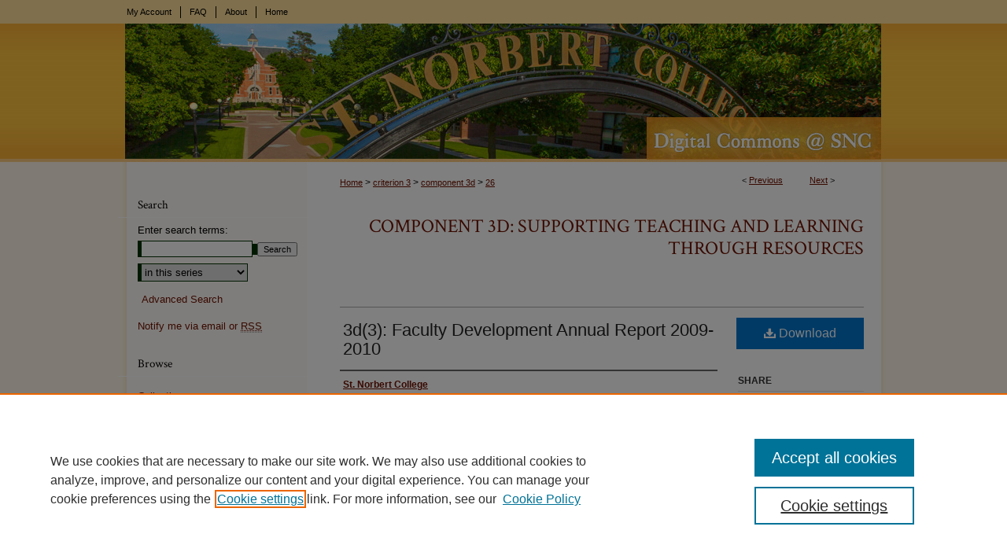

--- FILE ---
content_type: text/html; charset=UTF-8
request_url: https://digitalcommons.snc.edu/component3d/26/
body_size: 7334
content:

<!DOCTYPE html>
<html lang="en">
<head><!-- inj yui3-seed: --><script type='text/javascript' src='//cdnjs.cloudflare.com/ajax/libs/yui/3.6.0/yui/yui-min.js'></script><script type='text/javascript' src='//ajax.googleapis.com/ajax/libs/jquery/1.10.2/jquery.min.js'></script><!-- Adobe Analytics --><script type='text/javascript' src='https://assets.adobedtm.com/4a848ae9611a/d0e96722185b/launch-d525bb0064d8.min.js'></script><script type='text/javascript' src=/assets/nr_browser_production.js></script>

<!-- def.1 -->
<meta charset="utf-8">
<meta name="viewport" content="width=device-width">
<title>
"3d(3): Faculty Development Annual Report 2009-2010" by St. Norbert College
</title>


<!-- FILE article_meta-tags.inc --><!-- FILE: /main/production/doc/data/assets/site/article_meta-tags.inc -->
<meta itemprop="name" content="3d(3): Faculty Development Annual Report 2009-2010">
<meta property="og:title" content="3d(3): Faculty Development Annual Report 2009-2010">
<meta name="twitter:title" content="3d(3): Faculty Development Annual Report 2009-2010">
<meta property="article:author" content="">
<meta name="author" content="">
<meta name="robots" content="noodp, noydir">
<meta name="description" content="By St. Norbert College, Published on 01/01/10">
<meta itemprop="description" content="By St. Norbert College, Published on 01/01/10">
<meta name="twitter:description" content="By St. Norbert College, Published on 01/01/10">
<meta property="og:description" content="By St. Norbert College, Published on 01/01/10">
<meta name="keywords" content="Criterion 3, Component 3d, 3d(3), Faculty Development Annual Report 2009-2010">
<meta name="bepress_citation_series_title" content="Component 3d: Supporting Teaching and Learning through Resources">
<meta name="bepress_citation_author" content="St. Norbert College">
<meta name="bepress_citation_title" content="3d(3): Faculty Development Annual Report 2009-2010">
<meta name="bepress_citation_date" content="2010">
<!-- FILE: /main/production/doc/data/assets/site/ir_download_link.inc -->
<!-- FILE: /main/production/doc/data/assets/site/article_meta-tags.inc (cont) -->
<meta name="bepress_citation_pdf_url" content="https://digitalcommons.snc.edu/cgi/viewcontent.cgi?article=1024&amp;context=component3d">
<meta name="bepress_citation_abstract_html_url" content="https://digitalcommons.snc.edu/component3d/26">
<meta name="bepress_citation_online_date" content="2018/5/11">
<meta name="viewport" content="width=device-width">
<!-- Additional Twitter data -->
<meta name="twitter:card" content="summary">
<!-- Additional Open Graph data -->
<meta property="og:type" content="article">
<meta property="og:url" content="https://digitalcommons.snc.edu/component3d/26">
<meta property="og:site_name" content="Digital Commons @ St. Norbert College">


<!-- Amplitude -->
<script type="text/javascript">
(function(e,t){var n=e.amplitude||{_q:[],_iq:{}};var r=t.createElement("script")
;r.type="text/javascript";r.async=true
;r.src="https://cdn.amplitude.com/libs/amplitude-4.5.2-min.gz.js"
;r.integrity="5ceGNbvkytO+PTI82JRl6GwJjVCw6k79kP4le5L5/m0Zny1P7taAF6YVvC4z4Pgj"
;r.onload=function(){if(e.amplitude.runQueuedFunctions){
e.amplitude.runQueuedFunctions()}else{
console.log("[Amplitude] Error: could not load SDK")}}
;var i=t.getElementsByTagName("script")[0];i.parentNode.insertBefore(r,i)
;function s(e,t){e.prototype[t]=function(){
this._q.push([t].concat(Array.prototype.slice.call(arguments,0)));return this}}
var o=function(){this._q=[];return this}
;var a=["add","append","clearAll","prepend","set","setOnce","unset"]
;for(var u=0;u<a.length;u++){s(o,a[u])}n.Identify=o;var c=function(){this._q=[]
;return this}
;var l=["setProductId","setQuantity","setPrice","setRevenueType","setEventProperties"]
;for(var p=0;p<l.length;p++){s(c,l[p])}n.Revenue=c
;var d=["init","logEvent","logRevenue","setUserId","setUserProperties","setOptOut","setVersionName","setDomain","setDeviceId","setGlobalUserProperties","identify","clearUserProperties","setGroup","logRevenueV2","regenerateDeviceId","groupIdentify","logEventWithTimestamp","logEventWithGroups","setSessionId","resetSessionId"]
;function v(e){function t(t){e[t]=function(){
e._q.push([t].concat(Array.prototype.slice.call(arguments,0)))}}
for(var n=0;n<d.length;n++){t(d[n])}}v(n);n.getInstance=function(e){
e=(!e||e.length===0?"$default_instance":e).toLowerCase()
;if(!n._iq.hasOwnProperty(e)){n._iq[e]={_q:[]};v(n._iq[e])}return n._iq[e]}
;e.amplitude=n})(window,document);

amplitude.getInstance().init("1d890e80ea7a0ccc43c2b06438458f50");
</script>

<!-- FILE: article_meta-tags.inc (cont) -->
<meta name="bepress_is_article_cover_page" content="1">


<!-- sh.1 -->
<link rel="stylesheet" href="/ir-style.css" type="text/css" media="screen">
<link rel="stylesheet" href="/ir-custom.css" type="text/css" media="screen">
<link rel="stylesheet" href="../ir-custom.css" type="text/css" media="screen">
<link rel="stylesheet" href="/ir-local.css" type="text/css" media="screen">
<link rel="stylesheet" href="../ir-local.css" type="text/css" media="screen">
<link rel="stylesheet" href="/ir-print.css" type="text/css" media="print">
<link type="text/css" rel="stylesheet" href="/assets/floatbox/floatbox.css">
<link rel="alternate" type="application/rss+xml" title="Site Feed" href="/recent.rss">
<link rel="shortcut icon" href="/favicon.ico" type="image/x-icon">
<!--[if IE]>
<link rel="stylesheet" href="/ir-ie.css" type="text/css" media="screen">
<![endif]-->

<!-- JS  -->
<script type="text/javascript" src="/assets/jsUtilities.js"></script>
<script type="text/javascript" src="/assets/footnoteLinks.js"></script>
<script type="text/javascript" src="/assets/scripts/yui-init.pack.js"></script>
<script type="text/javascript" src="/assets/scripts/bepress-init.debug.js"></script>
<script type="text/javascript" src="/assets/scripts/JumpListYUI.pack.js"></script>

<!-- end sh.1 -->




<script type="text/javascript">var pageData = {"page":{"environment":"prod","productName":"bpdg","name":"ir_series:article","businessUnit":"els:rp:st"},"visitor":{}};</script>

</head>
<body id="geo-series">
<!-- FILE /main/production/doc/data/digitalcommons.snc.edu/assets/header.pregen --><!-- FILE: /main/production/doc/data/assets/site/mobile_nav.inc --><!--[if !IE]>-->
<script src="/assets/scripts/dc-mobile/dc-responsive-nav.js"></script>

<header id="mobile-nav" class="nav-down device-fixed-height" style="visibility: hidden;">
  
  
  <nav class="nav-collapse">
    <ul>
      <li class="menu-item active device-fixed-width"><a href="https://digitalcommons.snc.edu" title="Home" data-scroll >Home</a></li>
      <li class="menu-item device-fixed-width"><a href="https://digitalcommons.snc.edu/do/search/advanced/" title="Search" data-scroll ><i class="icon-search"></i> Search</a></li>
      <li class="menu-item device-fixed-width"><a href="https://digitalcommons.snc.edu/communities.html" title="Browse" data-scroll >Browse Collections</a></li>
      <li class="menu-item device-fixed-width"><a href="/cgi/myaccount.cgi?context=component3d/#" title="My Account" data-scroll >My Account</a></li>
      <li class="menu-item device-fixed-width"><a href="https://digitalcommons.snc.edu/about.html" title="About" data-scroll >About</a></li>
      <li class="menu-item device-fixed-width"><a href="https://network.bepress.com" title="Digital Commons Network" data-scroll ><img width="16" height="16" alt="DC Network" style="vertical-align:top;" src="/assets/md5images/8e240588cf8cd3a028768d4294acd7d3.png"> Digital Commons Network™</a></li>
    </ul>
  </nav>
</header>

<script src="/assets/scripts/dc-mobile/dc-mobile-nav.js"></script>
<!--<![endif]-->
<!-- FILE: /main/production/doc/data/digitalcommons.snc.edu/assets/header.pregen (cont) -->

<div id="snc">
<div id="container"><a href="#main" class="skiplink" accesskey="2" >Skip to main content</a>



<div id="header">
<div id="subheader">
<!-- FILE: /main/production/doc/data/assets/site/ir_navigation.inc --><div id="tabs"><ul><li id="tabone"><a href="https://digitalcommons.snc.edu/cgi/myaccount.cgi?context=component3d" title="My Account" ><span>My Account</span></a></li><li id="tabtwo"><a href="https://digitalcommons.snc.edu/faq.html" title="FAQ" ><span>FAQ</span></a></li><li id="tabthree"><a href="https://digitalcommons.snc.edu/about.html" title="About" ><span>About</span></a></li><li id="tabfour"><a href="https://digitalcommons.snc.edu" title="Home" ><span>Home</span></a></li></ul></div>


<!-- FILE: /main/production/doc/data/digitalcommons.snc.edu/assets/header.pregen (cont) -->
</div>
<!-- FILE: /main/production/doc/data/assets/site/ir_logo.inc -->








	<div id="logo">
		<a href="http://www.snc.edu/" title="St. Norbert College" >
			<img alt="Digital Commons @ St. Norbert College" border="0" width='240' height='176' src="/assets/md5images/782ca5ba28edb785d16a3905d1574cb8.png">
		</a>
	</div>




<!-- FILE: /main/production/doc/data/digitalcommons.snc.edu/assets/header.pregen (cont) -->
<div id="pagetitle">

<h1><a href="https://digitalcommons.snc.edu" title="Digital Commons @ St. Norbert College" >Digital Commons @ St. Norbert College</a></h1>
</div>
</div>

<div id="wrapper">
<div id="content">
<div id="main" class="text">

<script type="text/javascript" src="/assets/floatbox/floatbox.js"></script>  
<!-- FILE: /main/production/doc/data/assets/site/article_pager.inc -->

<div id="breadcrumb"><ul id="pager">

                
                 
<li>&lt; <a href="https://digitalcommons.snc.edu/component3d/25" class="ignore" >Previous</a></li>
        
        
        

                
                 
<li><a href="https://digitalcommons.snc.edu/component3d/24" class="ignore" >Next</a> &gt;</li>
        
        
        
<li>&nbsp;</li></ul><div class="crumbs"><!-- FILE: /main/production/doc/data/assets/site/ir_breadcrumb.inc -->

<div class="crumbs">
	<p>
	
	
			<a href="https://digitalcommons.snc.edu" class="ignore" >Home</a>
	
	
	
	
	
	
	
	
	 &gt; 
		<a href="https://digitalcommons.snc.edu/criterion3" class="ignore" >criterion 3</a>
	
	
	
	
	
	 &gt; 
		<a href="https://digitalcommons.snc.edu/component3d" class="ignore" >component 3d</a>
	
	
	
	
	
	 &gt; 
		<a href="https://digitalcommons.snc.edu/component3d/26" class="ignore" >26</a>
	
	
	</p>
</div>


<!-- FILE: /main/production/doc/data/assets/site/article_pager.inc (cont) --></div>
</div>
<!-- FILE: /main/production/doc/data/assets/site/ir_series/article/index.html (cont) -->
<!-- FILE: /main/production/doc/data/assets/site/topnav.inc --><!--Not Used --><!-- FILE: /main/production/doc/data/assets/site/ir_series/article/index.html (cont) --><!-- FILE: /main/production/doc/data/assets/site/ir_series/article/article_info.inc --><!-- FILE: /main/production/doc/data/assets/site/openurl.inc -->

























<!-- FILE: /main/production/doc/data/assets/site/ir_series/article/article_info.inc (cont) -->
<!-- FILE: /main/production/doc/data/assets/site/ir_download_link.inc -->









	
	
	
    
    
    
	
		
		
		
	
	
	
	
	
	

<!-- FILE: /main/production/doc/data/assets/site/ir_series/article/article_info.inc (cont) -->
<!-- FILE: /main/production/doc/data/assets/site/ir_series/article/ir_article_header.inc -->


<div id="series-header">
<!-- FILE: /main/production/doc/data/assets/site/ir_series/ir_series_logo.inc -->



 






	
	
	
	
	
	
<!-- FILE: /main/production/doc/data/assets/site/ir_series/article/ir_article_header.inc (cont) --><h2 id="series-title"><a href="https://digitalcommons.snc.edu/component3d" >Component 3d: Supporting Teaching and Learning through Resources</a></h2></div>
<div style="clear: both">&nbsp;</div>

<div id="sub">
<div id="alpha">
<!-- FILE: /main/production/doc/data/assets/site/ir_series/article/article_info.inc (cont) --><div id='title' class='element'>
<h4>Title</h4>
<p><a href='https://digitalcommons.snc.edu/cgi/viewcontent.cgi?article=1024&amp;context=component3d'>3d(3): Faculty Development Annual Report 2009-2010</a></p>
</div>
<div class='clear'></div>
<div id='authors' class='element'>
<h4>Authors</h4>
<p class="author"><a href='https://digitalcommons.snc.edu/do/search/?q=corporate_author%3A%22St.%20Norbert%20College%22&start=0&context=7561825'><strong>St. Norbert College</strong></a><br />
</p></div>
<div class='clear'></div>
<div id='document_type' class='element'>
<h4>Document Type</h4>
<p>Administrative Document</p>
</div>
<div class='clear'></div>
<div id='publication_date' class='element'>
<h4>Publication Date</h4>
<p>2010</p>
</div>
<div class='clear'></div>
<div id='recommended_citation' class='element'>
<h4>Recommended Citation</h4>
<!-- FILE: /main/production/doc/data/assets/site/ir_series/ir_citation.inc --><p>
    St. Norbert College, "3d(3): Faculty Development Annual Report 2009-2010" (2010). <em>Component 3d: Supporting Teaching and Learning through Resources</em>.  26.
    <br>
    
    
        https://digitalcommons.snc.edu/component3d/26
    
</p>
<!-- FILE: /main/production/doc/data/assets/site/ir_series/article/article_info.inc (cont) --></div>
<div class='clear'></div>
</div>
    </div>
    <div id='beta_7-3'>
<!-- FILE: /main/production/doc/data/assets/site/info_box_7_3.inc --><!-- FILE: /main/production/doc/data/assets/site/openurl.inc -->

























<!-- FILE: /main/production/doc/data/assets/site/info_box_7_3.inc (cont) -->
<!-- FILE: /main/production/doc/data/assets/site/ir_download_link.inc -->









	
	
	
    
    
    
	
		
		
		
	
	
	
	
	
	

<!-- FILE: /main/production/doc/data/assets/site/info_box_7_3.inc (cont) -->


	<!-- FILE: /main/production/doc/data/assets/site/info_box_download_button.inc --><div class="aside download-button">
      <a id="pdf" class="btn" href="https://digitalcommons.snc.edu/cgi/viewcontent.cgi?article=1024&amp;context=component3d" title="PDF (363&nbsp;KB) opens in new window" target="_blank" > 
    	<i class="icon-download-alt" aria-hidden="true"></i>
        Download
      </a>
</div>


<!-- FILE: /main/production/doc/data/assets/site/info_box_7_3.inc (cont) -->
	<!-- FILE: /main/production/doc/data/assets/site/info_box_embargo.inc -->
<!-- FILE: /main/production/doc/data/assets/site/info_box_7_3.inc (cont) -->

<!-- FILE: /main/production/doc/data/assets/site/info_box_custom_upper.inc -->
<!-- FILE: /main/production/doc/data/assets/site/info_box_7_3.inc (cont) -->
<!-- FILE: /main/production/doc/data/assets/site/info_box_openurl.inc -->
<!-- FILE: /main/production/doc/data/assets/site/info_box_7_3.inc (cont) -->

<!-- FILE: /main/production/doc/data/assets/site/info_box_article_metrics.inc -->






<div id="article-stats" class="aside hidden">

    <p class="article-downloads-wrapper hidden"><span id="article-downloads"></span> DOWNLOADS</p>
    <p class="article-stats-date hidden">Since May 11, 2018</p>

    <p class="article-plum-metrics">
        <a href="https://plu.mx/plum/a/?repo_url=https://digitalcommons.snc.edu/component3d/26" class="plumx-plum-print-popup plum-bigben-theme" data-badge="true" data-hide-when-empty="true" ></a>
    </p>
</div>
<script type="text/javascript" src="//cdn.plu.mx/widget-popup.js"></script>



<!-- Article Download Counts -->
<script type="text/javascript" src="/assets/scripts/article-downloads.pack.js"></script>
<script type="text/javascript">
    insertDownloads(11315245);
</script>


<!-- Add border to Plum badge & download counts when visible -->
<script>
// bind to event when PlumX widget loads
jQuery('body').bind('plum:widget-load', function(e){
// if Plum badge is visible
  if (jQuery('.PlumX-Popup').length) {
// remove 'hidden' class
  jQuery('#article-stats').removeClass('hidden');
  jQuery('.article-stats-date').addClass('plum-border');
  }
});
// bind to event when page loads
jQuery(window).bind('load',function(e){
// if DC downloads are visible
  if (jQuery('#article-downloads').text().length > 0) {
// add border to aside
  jQuery('#article-stats').removeClass('hidden');
  }
});
</script>

<!-- Amplitude Event Tracking -->


<script>
$(function() {

  // This is the handler for Plum popup engagement on mouseover
  $("#article-stats").on("mouseover", "a.plx-wrapping-print-link", function(event) {
    // Send the event to Amplitude
    amplitude.getInstance().logEvent("plumPopupMouseover");
  });

  // This is the handler for Plum badge and 'see details' link clickthrough
  $("#article-stats").on("click", "div.ppp-container.ppp-small.ppp-badge", function(event) {
    // Send the event to Amplitude
    amplitude.getInstance().logEvent("plumDetailsClick");
  });

  // This is the handler for AddThis link clickthrough
  $(".addthis_toolbox").on("click", "a", function(event) {
    // Send the event to Amplitude
    amplitude.getInstance().logEvent("addThisClick");
  });

  // This is the handler for AddThis link clickthrough
  $(".aside.download-button").on("click", "a", function(event) {
    // Send the event to Amplitude
    amplitude.getInstance().logEvent("downloadClick");
  });

});
</script>



<!-- FILE: /main/production/doc/data/assets/site/info_box_7_3.inc (cont) -->



	<!-- FILE: /main/production/doc/data/assets/site/info_box_disciplines.inc -->




	
		
	



<!-- FILE: /main/production/doc/data/assets/site/info_box_7_3.inc (cont) -->

<!-- FILE: /main/production/doc/data/assets/site/bookmark_widget.inc -->
<div id="share" class="aside">
<h4>Share</h4>
	
	<p class="addthis_toolbox addthis_default_style">
		<a class="addthis_button_facebook ignore"></a>
		<a class="addthis_button_twitter ignore"></a>
		<a class="addthis_button_linkedin ignore"></a>
		<a class="addthis_button_email ignore"></a>


		<a href="https://www.addthis.com/bookmark.php?v=300&amp;pubid=bepress" class="addthis_button_compact" ></a>
	</p>
	<script type="text/javascript" src="https://s7.addthis.com/js/300/addthis_widget.js#pubid=bepress"></script>

</div>

<!-- FILE: /main/production/doc/data/assets/site/info_box_7_3.inc (cont) -->
<!-- FILE: /main/production/doc/data/assets/site/info_box_geolocate.inc --><!-- FILE: /main/production/doc/data/assets/site/ir_geolocate_enabled_and_displayed.inc -->

<!-- FILE: /main/production/doc/data/assets/site/info_box_geolocate.inc (cont) -->

<!-- FILE: /main/production/doc/data/assets/site/info_box_7_3.inc (cont) -->

	<!-- FILE: /main/production/doc/data/assets/site/zotero_coins.inc -->

<span class="Z3988" title="ctx_ver=Z39.88-2004&amp;rft_val_fmt=info%3Aofi%2Ffmt%3Akev%3Amtx%3Ajournal&amp;rft_id=https%3A%2F%2Fdigitalcommons.snc.edu%2Fcomponent3d%2F26&amp;rft.atitle=3d%283%29%3A%20Faculty%20Development%20Annual%20Report%202009-2010&amp;rft.aucorp=St.%20Norbert%20College&amp;rft.jtitle=Component%203d%3A%20Supporting%20Teaching%20and%20Learning%20through%20Resources&amp;rft.date=2010-01-01">COinS</span><!-- FILE: /main/production/doc/data/assets/site/info_box_7_3.inc (cont) -->

<!-- FILE: /main/production/doc/data/assets/site/info_box_custom_lower.inc -->
<!-- FILE: /main/production/doc/data/assets/site/info_box_7_3.inc (cont) -->
<!-- FILE: /main/production/doc/data/assets/site/ir_series/article/article_info.inc (cont) --></div>

<div class='clear'>&nbsp;</div>
<!-- FILE: /main/production/doc/data/assets/site/ir_series/article/ir_article_custom_fields.inc -->


<!-- FILE: /main/production/doc/data/assets/site/ir_series/article/article_info.inc (cont) -->

<!-- FILE: /main/production/doc/data/assets/site/ir_series/article/index.html (cont) -->
<!-- FILE /main/production/doc/data/assets/site/footer.pregen --></div>
	<div class="verticalalign">&nbsp;</div>
	<div class="clear">&nbsp;</div>

</div>

	<div id="sidebar">
	<!-- FILE: /main/production/doc/data/assets/site/ir_sidebar_7_8.inc -->

	<!-- FILE: /main/production/doc/data/assets/site/ir_sidebar_sort_sba.inc --><!-- FILE: /main/production/doc/data/assets/site/ir_sidebar_custom_upper_7_8.inc -->

<!-- FILE: /main/production/doc/data/assets/site/ir_sidebar_sort_sba.inc (cont) -->
<!-- FILE: /main/production/doc/data/assets/site/ir_sidebar_search_7_8.inc --><h2>Search</h2>


	
<form method='get' action='https://digitalcommons.snc.edu/do/search/' id="sidebar-search">
	<label for="search" accesskey="4">
		Enter search terms:
	</label>
		<div>
			<span class="border">
				<input type="text" name='q' class="search" id="search">
			</span> 
			<input type="submit" value="Search" class="searchbutton" style="font-size:11px;">
		</div>
	<label for="context" style="display:none;">
		Select context to search:
	</label> 
		<div>
			<span class="border">
				<select name="fq" id="context">
					
					
						<option value='virtual_ancestor_link:"https://digitalcommons.snc.edu/component3d"'>in this series</option>
					
					
					
					<option value='virtual_ancestor_link:"https://digitalcommons.snc.edu"'>in this repository</option>
					<option value='virtual_ancestor_link:"http:/"'>across all repositories</option>
				</select>
			</span>
		</div>
</form>

<p class="advanced">
	
	
		<a href="https://digitalcommons.snc.edu/do/search/advanced/?fq=virtual_ancestor_link:%22https://digitalcommons.snc.edu/component3d%22" >
			Advanced Search
		</a>
	
</p>
<!-- FILE: /main/production/doc/data/assets/site/ir_sidebar_sort_sba.inc (cont) -->
<!-- FILE: /main/production/doc/data/assets/site/ir_sidebar_notify_7_8.inc -->


	<ul id="side-notify">
		<li class="notify">
			<a href="https://digitalcommons.snc.edu/component3d/announcements.html" title="Email or RSS Notifications" >
				Notify me via email or <acronym title="Really Simple Syndication">RSS</acronym>
			</a>
		</li>
	</ul>



<!-- FILE: /main/production/doc/data/assets/site/urc_badge.inc -->






<!-- FILE: /main/production/doc/data/assets/site/ir_sidebar_notify_7_8.inc (cont) -->

<!-- FILE: /main/production/doc/data/assets/site/ir_sidebar_sort_sba.inc (cont) -->
<!-- FILE: /main/production/doc/data/assets/site/ir_sidebar_custom_middle_7_8.inc --><!-- FILE: /main/production/doc/data/assets/site/ir_sidebar_sort_sba.inc (cont) -->
<!-- FILE: /main/production/doc/data/assets/site/ir_sidebar_browse.inc --><h2>Browse</h2>
<ul id="side-browse">


<li class="collections"><a href="https://digitalcommons.snc.edu/communities.html" title="Browse by Collections" >Collections</a></li>
<li class="discipline-browser"><a href="https://digitalcommons.snc.edu/do/discipline_browser/disciplines" title="Browse by Disciplines" >Disciplines</a></li>
<li class="author"><a href="https://digitalcommons.snc.edu/authors.html" title="Browse by Author" >Authors</a></li>


</ul>
<!-- FILE: /main/production/doc/data/assets/site/ir_sidebar_sort_sba.inc (cont) -->
<!-- FILE: /main/production/doc/data/digitalcommons.snc.edu/assets/ir_sidebar_author_7_8.inc --><h2>Author Corner</h2>






	<ul id="side-author">
		<li class="faq">
			<a href="https://digitalcommons.snc.edu/faq.html" title="Author FAQ" >
				Author FAQ
			</a>
		</li>
		
		
		
	</ul>

<!-- FILE: /main/production/doc/data/assets/site/ir_sidebar_sort_sba.inc (cont) -->
<!-- FILE: /main/production/doc/data/digitalcommons.snc.edu/assets/ir_sidebar_custom_lower_7_8.inc --><div id="sb-custom-lowest">
	<h2 class="sb-custom-title">Links</h2>
		<ul class="sb-custom-ul">
			
			<li class="sb-custom-li">
				<a href="http://www.snc.edu/library/" >Miriam B. & James J. Mulva Library</a>					
			</li>
			<li class="sb-custom-li">
				<a href="http://www.snc.edu/" >St. Norbert College</a>
			</li>
			<li class="sb-custom-li">
				<a href="http://www.snc.edu/news/socialmedia.html" >Connect with Us</a>
			</li>
		</ul>
</div>

<!-- FILE: /main/production/doc/data/assets/site/ir_sidebar_sort_sba.inc (cont) -->
<!-- FILE: /main/production/doc/data/assets/site/ir_sidebar_sw_links_7_8.inc -->

	
		
	


	<!-- FILE: /main/production/doc/data/assets/site/ir_sidebar_sort_sba.inc (cont) -->

<!-- FILE: /main/production/doc/data/assets/site/ir_sidebar_geolocate.inc --><!-- FILE: /main/production/doc/data/assets/site/ir_geolocate_enabled_and_displayed.inc -->

<!-- FILE: /main/production/doc/data/assets/site/ir_sidebar_geolocate.inc (cont) -->

<!-- FILE: /main/production/doc/data/assets/site/ir_sidebar_sort_sba.inc (cont) -->
<!-- FILE: /main/production/doc/data/digitalcommons.snc.edu/assets/ir_sidebar_custom_lowest_7_8.inc --><div id="sb-custom-lowest">
	<div id="badge">
	<a href="http://www.snc.edu/" ><img width='150' height='108' src="/assets/md5images/b531ee2bda1dbd137960183d29812db5.png" alt=""></a>	
</div>
</div><!-- FILE: /main/production/doc/data/assets/site/ir_sidebar_sort_sba.inc (cont) -->
<!-- FILE: /main/production/doc/data/assets/site/ir_sidebar_7_8.inc (cont) -->



<!-- FILE: /main/production/doc/data/assets/site/footer.pregen (cont) -->
	<div class="verticalalign">&nbsp;</div>
	</div>

</div>

<!-- FILE: /main/production/doc/data/digitalcommons.snc.edu/assets/ir_footer_content.inc --><div id="footer-top"></div>
<div id="footer">
	
	
	<!-- FILE: /main/production/doc/data/assets/site/ir_bepress_logo.inc --><div id="bepress">

<a href="https://www.bepress.com/products/digital-commons" title="Digital Commons: Powered by bepress" >
	<em>Digital Commons</em>
</a>

</div>
<!-- FILE: /main/production/doc/data/digitalcommons.snc.edu/assets/ir_footer_content.inc (cont) -->
		<p>
			<a href="https://digitalcommons.snc.edu" title="Home page" accesskey="1" >
					Home
			</a> | 
			<a href="https://digitalcommons.snc.edu/about.html" title="About" >
					About
			</a> | 
			<a href="https://digitalcommons.snc.edu/faq.html" title="FAQ" >
					FAQ
			</a> | 
			<a href="/cgi/myaccount.cgi?context=component3d" title="My Account Page" accesskey="3" >
					My Account
			</a> | 
			<a href="https://digitalcommons.snc.edu/accessibility.html" title="Accessibility Statement" accesskey="0" >
					Accessibility Statement
			</a>
		</p>
	
	<p>
        <a class="secondary-link" href="http://www.bepress.com/privacy.html" title="Privacy Policy" >
                                Privacy
        </a>
        <a class="secondary-link" href="http://www.bepress.com/copyright_infringement.html" title="Copyright Policy" >
                                Copyright
        </a> 
</p>
</div><!-- FILE: /main/production/doc/data/assets/site/footer.pregen (cont) -->

</div>
</div>

<!-- FILE: /main/production/doc/data/digitalcommons.snc.edu/assets/ir_analytics.inc --><script>
  (function(i,s,o,g,r,a,m){i['GoogleAnalyticsObject']=r;i[r]=i[r]||function(){
  (i[r].q=i[r].q||[]).push(arguments)},i[r].l=1*new Date();a=s.createElement(o),
  m=s.getElementsByTagName(o)[0];a.async=1;a.src=g;m.parentNode.insertBefore(a,m)
  })(window,document,'script','//www.google-analytics.com/analytics.js','ga');

  ga('create', 'UA-71123315-18', 'auto');
  ga('send', 'pageview');

</script><!-- FILE: /main/production/doc/data/assets/site/footer.pregen (cont) -->

<script type='text/javascript' src='/assets/scripts/bpbootstrap-20160726.pack.js'></script><script type='text/javascript'>BPBootstrap.init({appendCookie:''})</script></body></html>
